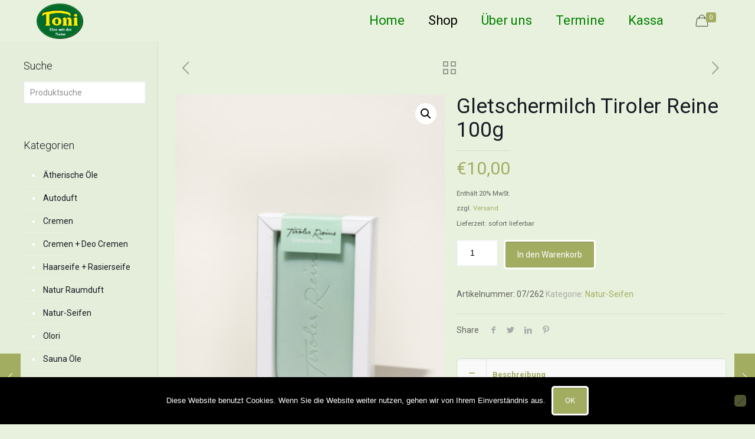

--- FILE ---
content_type: text/css
request_url: https://www.aromanatur.at/wp-content/themes/betheme-child/style.css?ver=20.7.5.1517574223
body_size: 48
content:
/*
Theme Name: Betheme Child
Theme URI: http://themes.muffingroup.com/betheme/
Template: betheme
Author: Muffin group
Author URI: http://muffingroup.com/
Description: The biggest WordPress Theme ever
Version: 20.7.5.1517574223
Updated: 2018-02-02 12:23:43

*/

